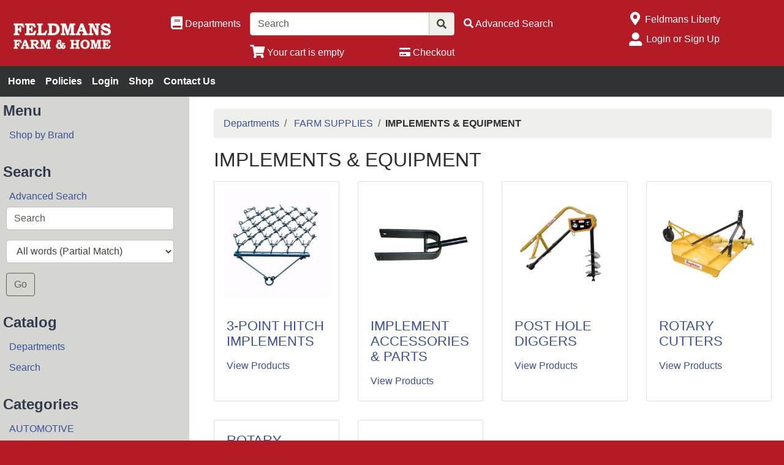

--- FILE ---
content_type: text/html; charset=iso-8859-1
request_url: https://shop.feldmans-fh.com/departments/implements--amp--equipment-%7C04%7C041.html
body_size: 33193
content:
<!DOCTYPE html>
<html lang="en">

<head>
    <meta http-equiv="X-UA-Compatible" content="IE=edge">
    <meta name="viewport" content="width=device-width, initial-scale=1, shrink-to-fit=no">
    <title>IMPLEMENTS &amp; EQUIPMENT</title>
    <link id="app_styles" href="/inet/styles/_blueberry/bootstrap1696665660.min.css" rel="stylesheet"/>
    <link id="theme_styles" href="/inet/styles/_blueberry/_blueberry1696665660.min.css" rel="stylesheet"/>
    <link rel="stylesheet" href="https://use.fontawesome.com/releases/v5.1.0/css/all.css" integrity="sha384-lKuwvrZot6UHsBSfcMvOkWwlCMgc0TaWr+30HWe3a4ltaBwTZhyTEggF5tJv8tbt" crossorigin="anonymous"><script src="/inet/util/jquery-3.6.0.min.js"></script>
<script type="text/javascript" src="/inet/util/jquery.boxy.js"></script><link href="/inet/css/boxy.css" rel="stylesheet" type="text/css">
<!-- Included javascript functions -->
<script type="text/javascript">
<!--

window.name="inet_ecommerce";
var sagro_base_url = "/inet";
var bootstrap_enabled = "1";
var registry_common_site_mode = "";
var inet_mobile = "";
var inet_mobile_device = "";
var user_logged_in = "";
var disable_ui = "";
//-->
</script><script type="text/javascript" src="/inet/storefront/catalog.js"></script><link rel="canonical" href="https://shop.feldmans-fh.com/departments/implements--amp--equipment-|04|041.html">
    <script id="theme_scripts" src="/inet/styles/_blueberry/js/_blueberry1687208120162.min.js"></script>
    
</head>

<body >
<div class="style_blueberry_container">
    <div class="style_blueberry_header d-print-none">
        <a href="javascript:void(0)" class="style_blueberry_session_flyout_close" onclick="closeFlyout()" style="display:none;"><i class="fas fa-times fa-lg" title="Close" aria-hidden="true"></i><span class="sr-only">Close Site Menu</span></a>
        <a href="javascript:void(0)" class="style_blueberry_hamburger_flyout_close d-md-none" onclick="closeFlyout();" style="display:none;"><i class="fas fa-times fa-lg" title="Close" aria-hidden="true"></i><span class="sr-only">Close Navigation</span></a>
        <div class="row mr-0 style_blueberry_header_row">
            <div class="col-6 col-md-2 style_blueberry_align_center">
                <a class="style_blueberry_customer_logo" href="/"><img class="img-fluid" src="/inet/styles/_blueberry/images/customer_logo.png" alt="FELDMANS Online Store"></a>
            </div>
            <div class="col-6 col-md-10 style_blueberry_mobile_header_icons">
                <div class="row style_blueberry_mobile_float_right">
                    <div class="col-md-11 col-lg-9 col-6 col">
                        <div class="form-group row d-none d-md-flex" >
                            <div class="col-md-3 col-lg-3 style_blueberry_align_center pl-md-0">
                                <a href="/inet/storefront/store.php" class="float-md-right" aria-label="Shop Departments" title="Shop Departments">
                                    <i class="fas fa-book fa-lg style_blueberry_header_icon" data-toggle="tooltip" aria-hidden="true"></i>
                                    <span class="d-none d-md-inline">Departments</span>
                                </a>
                            </div>
                            <div class="col-md-5 col-lg-5 style_blueberry_search_form px-0">
                                <form name="search" method="GET" action="/inet/storefront/store.php" class="header_menu_search_form" role="search"><input type="hidden" name="mode" value="searchstore"><div class="input-group">
								  <input name="search[searchfor]" type="text" class="form-control" placeholder="Search">
								  <div class="input-group-append">
									<button class="btn input-group-text" type="submit"><span class="inet_icon fas fa-search"></span></button>
								  </div>
							</div></form>
                            </div>
                            <div class="col-md-4 col-lg-4 style_blueberry_align_center">
                                <a href="/inet/storefront/store.php?mode=advancedsearch" aria-label="Advanced Search" title="Advanced Search">
                                    <i class="inet_icon fas fa-search style_blueberry_header_icon" aria-hidden="true"></i>
                                    <span class="d-none d-md-inline">Advanced Search</span> </a>
                            </div>
                        </div>
                        <div class="row style_blueberry_cart_status">
                            <div class="col-md-3 col-lg-3 d-none d-md-inline"></div>
                            <div class="col-6 col-lg-3 px-0 style_blueberry_cart_width">
                                <div class="style_blueberry_align_center icon-align-center"  >
                                    <a href="/inet/storefront/store.php?mode=viewcart"
                                       data-toggle="tooltip" title="View Shopping Cart" aria-label="View Shopping Cart">
                                        <i class="fas fa-shopping-cart fa-lg style_blueberry_header_icon" aria-hidden="true">
                                            <span id="inet_cart_count" class="badge cart_item_count badge-pill badge-info"></span>
                                        </i>
                                        <span class="d-none d-md-inline"><span id="inet_cart_message">Your cart is empty</span></span>
                                    </a>
                                </div>
                            </div>
                            <div class="col-md-2 col-lg-2 d-none d-md-inline px-0">
                                <div class="style_blueberry_align_center float-md-right"  >
                                    <a href="/inet/storefront/store.php?mode=checkout" aria-label="Checkout" title="Checkout">
                                        <i class="fas fa-credit-card style_blueberry_header_icon" aria-hidden="true"></i>
                                        <span class="d-none d-md-inline">Checkout</span></a>
                                </div>
                            </div>
                        </div>
                    </div>
                    <div class="col-md-1 col-lg-3 col-6">
                            <div class="row d-none d-lg-flex pb-lg-2">
                                <div class="col-1 style_blueberry_align_center">
                                    <a href="javascript:void(0);"><i class="style_blueberry_header_icon blueberry_header_store_icon fas fa-map-marker-alt fa-lg fa-fw" aria-hidden="true" title="Site Menu"></i><span class="sr-only">Open Site Menu</span></a>
                                </div>
                                <div class="col pr-0 text-truncate">
                                    <span class="sr-only">Current Store</span>
                                    Feldmans Liberty
                                </div>
                            </div>
                            <div class="row style_blueberry_user_info">
                                <div class="col col-md-6 d-lg-none px-0">
                                    <a href="javascript:void(0);" class="style_blueberry_language_selection_mobile font-weight-bold" style="display:none;">en</a>
                                </div>
                                <div class="col-6 col-lg-1 style_blueberry_align_center-md pl-4 pl-md-3 pr-md-0 pr-lg-3">
                                    <a href="javascript:void(0);"><i class="fas fa-user-alt fa-lg fa-fw style_blueberry_header_icon blueberry_header_account_icon float-right float-lg-left" aria-hidden="true" title="Site Menu"></i><span class="sr-only">Site Menu</span></a>
                                </div>
                                <div class="col d-none d-lg-inline pr-0 text-truncate">
                                    <div class="bootstrap_shipto_name"></div>
                                    <a class="bootstrap_user_info"></a>
                                    <div >
                                        <a href="/inet/start.php">Login or Sign Up</a><br/>
                                    </div>
                                </div>
                            </div>
                            <div class="row  pt-lg-2" style="display:none;">
                                <div class="col-1 d-none d-lg-inline">
                                    <i class="fas fa-globe-americas fa-lg fa-fw style_blueberry_header_icon" aria-hidden="true" title="Language"></i>
                                </div>
                                <div class="col d-none d-lg-inline">
                                    <span class="sr-only">Select Language</span>
                                    
                                </div>
                            </div>
                    </div>
                </div>
            </div>
        </div>
    </div>
    <div id="top_menu_custom_links d-none d-md-block d-print-none">
        <nav class="navbar navbar-light navbar-expand-md style_blueberry_top_menu d-none d-md-block d-print-none" id="style_blueberry_top_menu">
            <div class="style_blueberry_menu menu" id="custom_links">

    <div id="backto_main_menu_custom_links" class="style_blueberry_offcanvas_backto_main_menu" onclick="backto_main_menu('custom_links')" style="display: none;">
        <i class="fas fa-caret-left" aria-hidden="true"></i> Back to Main Menu
    </div>
    
        <div class="style_blueberry_title_bar" onclick="toggle_menu_content('custom_links')" id="title_bar_custom_links"> <!--visible only for side menu - hide for top menu nav and footer menu -->
            <span class="style_blueberry_menu_title">Menu</span>
            <div class="float-right style_blueberry_triangle_icon style_blueberry_triagle_right d-md-none" id="triangle_icon_custom_links">
                <i class="fas fa-caret-right" id="custom_links_caret" aria-hidden="true"></i>
            </div>
        </div>

        <div class="style_blueberry_content" id="custom_links_style_blueberry_content">

            <ul class="navbar-nav style_blueberry_nav_custom_links" id="nav_custom_links">
                <li class="nav-item  first "><a class="nav-link" href="http://www.feldmans-fh.com/" > Home </a></li><li class="nav-item "><a class="nav-link" href="/pages/policies.html" > Policies </a></li><li class="nav-item "><a class="nav-link" href="/inet/start.php" > Login </a></li><li class="nav-item "><a class="nav-link" href="https://shop.feldmans-fh.com/departments" > Shop </a></li><li class="nav-item "><a class="nav-link" href="https://feldmans-fh.com/contact-us/" > Contact Us </a></li>
            </ul>
            <div class="nav-data" id="nav_data_custom_links"></div>

        </div>

</div>
        </nav>
    </div>
    <div class="row d-md-none style_blueberry_mobile_top_menu d-print-none">
        <div class="col-auto style_blueberry_hamburger">
            <div id="style_blueberry_hamburger" class="style_blueberry_hamburger navbar navbar-light">
                <a href="javascript:void(0);" onclick="toggle_off_canvas_content('off_canvas_hamburger_flyout','style_blueberry_off_canvas_display')" class="style_blueberry_hamburger_icon"><i class="fas fa-bars fa-lg" aria-hidden="true" title="Site Navigation"></i><span class="sr-only">Site Navigation</span></a>
            </div>
        </div>
        <div class="col-8 mr-auto">
            <form name="search" method="GET" action="/inet/storefront/store.php" class="header_menu_search_form" role="search"><input type="hidden" name="mode" value="searchstore"><div class="input-group">
								  <input name="search[searchfor]" type="text" class="form-control" placeholder="Search">
								  <div class="input-group-append">
									<button class="btn input-group-text" type="submit"><span class="inet_icon fas fa-search"></span></button>
								  </div>
							</div></form>
        </div>
    </div>
    <div class="style_blueberry_body">
        <div class="row mr-0">
            <div class="col-12 col-md-4 col-lg-3 style_blueberry_side_menu off_canvas_flyout_content d-print-none" id="off_canvas_hamburger_flyout">
                <div class="style_blueberry_offcanvas_main_menu">
                    <div id="style_blueberry_off_canvas_links">
                        <nav class="navbar navbar-light navbar-expand-md" id="">
                            <ul class="navbar-nav">
                                <li class="nav-item">
                                    <a href="/inet/storefront/store.php" class="nav-link">Shop Departments</a>
                                </li>
                                <li class="nav-item">
                                    <a href="/inet/storefront/store.php?mode=advancedsearch" class="nav-link">Advanced Search</a>
                                </li>
                            </ul>
                        </nav>
                        <nav class="navbar navbar-light navbar-expand-md" id="style_blueberry_offcanvas_custom_links">
                        </nav>
                    </div>
                    <div class="style_blueberry_side_nav"><div class="style_blueberry_menu menu" id="main_menu">

    <div id="backto_main_menu_main_menu" class="style_blueberry_offcanvas_backto_main_menu" onclick="backto_main_menu('main_menu')" style="display: none;">
        <i class="fas fa-caret-left" aria-hidden="true"></i> Back to Main Menu
    </div>
    
        <div class="style_blueberry_title_bar" onclick="toggle_menu_content('main_menu')" id="title_bar_main_menu"> <!--visible only for side menu - hide for top menu nav and footer menu -->
            <span class="style_blueberry_menu_title">Menu</span>
            <div class="float-right style_blueberry_triangle_icon style_blueberry_triagle_right d-md-none" id="triangle_icon_main_menu">
                <i class="fas fa-caret-right" id="main_menu_caret" aria-hidden="true"></i>
            </div>
        </div>

        <div class="style_blueberry_content" id="main_menu_style_blueberry_content">

            <ul class="navbar-nav style_blueberry_nav_main_menu" id="nav_main_menu">
                <li class="nav-item  first "><a class="nav-link" href="/brands" > Shop by Brand </a></li>
            </ul>
            <div class="nav-data" id="nav_data_main_menu"></div>

        </div>

</div><div class="style_blueberry_menu menu" id="search_menubox">

    <div id="backto_main_menu_search_menubox" class="style_blueberry_offcanvas_backto_main_menu" onclick="backto_main_menu('search_menubox')" style="display: none;">
        <i class="fas fa-caret-left" aria-hidden="true"></i> Back to Main Menu
    </div>
    
        <div class="style_blueberry_title_bar" onclick="toggle_menu_content('search_menubox')" id="title_bar_search_menubox"> <!--visible only for side menu - hide for top menu nav and footer menu -->
            <span class="style_blueberry_menu_title">Search</span>
            <div class="float-right style_blueberry_triangle_icon style_blueberry_triagle_right d-md-none" id="triangle_icon_search_menubox">
                <i class="fas fa-caret-right" id="search_menubox_caret" aria-hidden="true"></i>
            </div>
        </div>

        <div class="style_blueberry_content" id="search_menubox_style_blueberry_content">

            <ul class="navbar-nav style_blueberry_nav_search_menubox" id="nav_search_menubox">
                <li class="nav-item  first "><a class="nav-link" href="/inet/storefront/store.php?mode=advancedsearch" > Advanced Search </a></li>
            </ul>
            <div class="nav-data" id="nav_data_search_menubox"><form method="GET" action="/inet/storefront/store.php"><input type="hidden" name="mode" value="searchstore"><div class="form-group row"><div class="col-12"><input name="search[searchfor]" type="text" class="form-control" placeholder="Search"></div></div><div class="form-group row"><div class="col-12"><select class="form-control" name="search[mode]"><option value="andloose" SELECTED>All words (Partial Match)</option>
<option value="andexact">All words (Exact Match)</option>
<option value="orloose">Any words (Partial Match)</option>
<option value="orexact">Any words (Exact Match)</option>
</select></div></div><div class="form-group row"><div class="col-12"><button class="btn btn-outline-secondary go_button" type="submit">Go</button></div></div></form></div>

        </div>

</div> <div class="style_blueberry_menu menu" id="store_links">

    <div id="backto_main_menu_store_links" class="style_blueberry_offcanvas_backto_main_menu" onclick="backto_main_menu('store_links')" style="display: none;">
        <i class="fas fa-caret-left" aria-hidden="true"></i> Back to Main Menu
    </div>
    
        <div class="style_blueberry_title_bar" onclick="toggle_menu_content('store_links')" id="title_bar_store_links"> <!--visible only for side menu - hide for top menu nav and footer menu -->
            <span class="style_blueberry_menu_title">Catalog</span>
            <div class="float-right style_blueberry_triangle_icon style_blueberry_triagle_right d-md-none" id="triangle_icon_store_links">
                <i class="fas fa-caret-right" id="store_links_caret" aria-hidden="true"></i>
            </div>
        </div>

        <div class="style_blueberry_content" id="store_links_style_blueberry_content">

            <ul class="navbar-nav style_blueberry_nav_store_links" id="nav_store_links">
                <li class="nav-item  first "><a class="nav-link" href="/inet/storefront/store.php" > Departments </a></li><li class="nav-item "><a class="nav-link" href="/inet/storefront/store.php?mode=advancedsearch" > Search </a></li>
            </ul>
            <div class="nav-data" id="nav_data_store_links"></div>

        </div>

</div> 
                        <span class="blueberry_refine_search_menuboxes d-none d-md-block"></span><div class="style_blueberry_menu menu" id="category_menubox">

    <div id="backto_main_menu_category_menubox" class="style_blueberry_offcanvas_backto_main_menu" onclick="backto_main_menu('category_menubox')" style="display: none;">
        <i class="fas fa-caret-left" aria-hidden="true"></i> Back to Main Menu
    </div>
    
        <div class="style_blueberry_title_bar" onclick="toggle_menu_content('category_menubox')" id="title_bar_category_menubox"> <!--visible only for side menu - hide for top menu nav and footer menu -->
            <span class="style_blueberry_menu_title">Categories</span>
            <div class="float-right style_blueberry_triangle_icon style_blueberry_triagle_right d-md-none" id="triangle_icon_category_menubox">
                <i class="fas fa-caret-right" id="category_menubox_caret" aria-hidden="true"></i>
            </div>
        </div>

        <div class="style_blueberry_content" id="category_menubox_style_blueberry_content">

            <ul class="navbar-nav style_blueberry_nav_category_menubox" id="nav_category_menubox">
                <li class="nav-item  first "><a class="nav-link" href="/departments/automotive-|01.html" > AUTOMOTIVE </a></li><li class="nav-item "><a class="nav-link" href="/departments/birding--amp--wildlife-|03.html" > BIRDING &amp; WILDLIFE </a></li><li class="nav-item "><a class="nav-link" href="/departments/clothing-|02.html" > CLOTHING </a></li><li class="nav-item "><a class="nav-link" href="/departments/discontinued-items-|98.html" > DISCONTINUED ITEMS </a></li><li class="nav-item menuboxhighlight"><a class="nav-link" href="/departments/farm-supplies-|04.html" > FARM SUPPLIES </a></li><li class="nav-item "><a class="nav-link" href="/departments/gift-cards-|99.html" > GIFT CARDS </a></li><li class="nav-item "><a class="nav-link" href="/departments/hardware-|09.html" > HARDWARE </a></li><li class="nav-item "><a class="nav-link" href="/departments/heating--amp--cooling-|14.html" > HEATING &amp; COOLING </a></li><li class="nav-item "><a class="nav-link" href="/departments/homesteading--amp--self-reliance-|06.html" > HOMESTEADING &amp; SELF RELIANCE </a></li><li class="nav-item "><a class="nav-link" href="/departments/lawn--amp--garden-|12.html" > LAWN &amp; GARDEN </a></li><li class="nav-item "><a class="nav-link" href="/departments/livestock-supplies-|10.html" > LIVESTOCK SUPPLIES </a></li><li class="nav-item "><a class="nav-link" href="/departments/outdoor-living-|05.html" > OUTDOOR LIVING </a></li><li class="nav-item "><a class="nav-link" href="/departments/pet-supplies-|11.html" > PET SUPPLIES </a></li><li class="nav-item "><a class="nav-link" href="/departments/plumbing--amp--electrical-|08.html" > PLUMBING &amp; ELECTRICAL </a></li><li class="nav-item "><a class="nav-link" href="/departments/power-equipment-|15.html" > POWER EQUIPMENT </a></li><li class="nav-item "><a class="nav-link" href="/departments/snacks--toys--amp--giftware-|07.html" > SNACKS, TOYS &amp; GIFTWARE </a></li><li class="nav-item "><a class="nav-link" href="/departments/tools--amp--welding-|13.html" > TOOLS &amp; WELDING </a></li>
            </ul>
            <div class="nav-data" id="nav_data_category_menubox"></div>

        </div>

</div> 
                    </div>
                </div>
                <div class="style_blueberry_offcanvas_sub_menu"></div>
            </div>
            <div class="col-12 col-md-8 col-lg-9 style_blueberry_wrapper">
                <div class="breadcrumbs"><ul class="breadcrumb"><li class="breadcrumb-item"> <a href="/departments">Departments </a></li><li class="breadcrumb-item"> <a href="/departments/farm-supplies-|04.html">FARM SUPPLIES </a></li><li class="breadcrumb-item" class="breadcrumb-active"><strong>IMPLEMENTS &amp; EQUIPMENT</strong></li></ul></div>
                <div class="store_container_page">
    
    <div class="store_browse_list_no_buttons_page">

    <div class="refine_filter_selection">
       
        <div class="d-md-none" style="display:none;">
            <button class="btn btn-outline-primary refine_menu_button" onclick="toggle_off_canvas_content('offcanvas_refine_flyout','style_blueberry_off_canvas_display');">Refine Filter</button>
        </div>
    </div>

    <div class="category_header row">
        <div class="category_header_image col-12 col-sm-5 col-lg-4 col-xl-3" style="display:none;"></div>
        <div class="category_header_description col"><h1>IMPLEMENTS &amp; EQUIPMENT</h1><p class="lead"></p></div>
    </div>

    <div  class=" inet_grid category_list category_list_B">

<div class="row row-eq-height"><div valign="top" class="col-12 col-md-3 col-eq-height "><div class="category_wrapper card">
    <a href="/departments/3-point-hitch-implements-|04|041|004190.html" class="category_image_link"><img src="/inet/storefront/getimage.php?recid=47211"  class="sub_category_thumbnail card-img-top img-fluid""  border="0" alt="3-POINT HITCH IMPLEMENTS"></a>
    <div class="card-body">
        <h4 class="card-title"><a href="/departments/3-point-hitch-implements-|04|041|004190.html" class="category_link">3-POINT HITCH IMPLEMENTS</a></h4>
        <p class="card-text"></p>
        <a href="/departments/3-point-hitch-implements-|04|041|004190.html" class="card-link">View Products</a>
    </div>
</div></div><div valign="top" class="col-12 col-md-3 col-eq-height "><div class="category_wrapper card">
    <a href="/departments/implement-accessories--amp--parts-|04|041|004180.html" class="category_image_link"><img src="/inet/storefront/getimage.php?recid=47210"  class="sub_category_thumbnail card-img-top img-fluid""  border="0" alt="IMPLEMENT ACCESSORIES &amp;amp; PARTS"></a>
    <div class="card-body">
        <h4 class="card-title"><a href="/departments/implement-accessories--amp--parts-|04|041|004180.html" class="category_link">IMPLEMENT ACCESSORIES &amp; PARTS</a></h4>
        <p class="card-text"></p>
        <a href="/departments/implement-accessories--amp--parts-|04|041|004180.html" class="card-link">View Products</a>
    </div>
</div></div><div valign="top" class="col-12 col-md-3 col-eq-height "><div class="category_wrapper card">
    <a href="/departments/post-hole-diggers-|04|041|004130.html" class="category_image_link"><img src="/inet/storefront/getimage.php?recid=47209"  class="sub_category_thumbnail card-img-top img-fluid""  border="0" alt="POST HOLE DIGGERS"></a>
    <div class="card-body">
        <h4 class="card-title"><a href="/departments/post-hole-diggers-|04|041|004130.html" class="category_link">POST HOLE DIGGERS</a></h4>
        <p class="card-text"></p>
        <a href="/departments/post-hole-diggers-|04|041|004130.html" class="card-link">View Products</a>
    </div>
</div></div><div valign="top" class="col-12 col-md-3 col-eq-height "><div class="category_wrapper card">
    <a href="/departments/rotary-cutters-|04|041|004110.html" class="category_image_link"><img src="/inet/storefront/getimage.php?recid=47208"  class="sub_category_thumbnail card-img-top img-fluid""  border="0" alt="ROTARY CUTTERS"></a>
    <div class="card-body">
        <h4 class="card-title"><a href="/departments/rotary-cutters-|04|041|004110.html" class="category_link">ROTARY CUTTERS</a></h4>
        <p class="card-text"></p>
        <a href="/departments/rotary-cutters-|04|041|004110.html" class="card-link">View Products</a>
    </div>
</div></div></div><div class="row row-eq-height"><div valign="top" class="col-12 col-md-3 col-eq-height "><div class="category_wrapper card">
    <a href="/departments/rotary-mower-replacement-blades-|04|041|004570.html" class="category_image_link"></a>
    <div class="card-body">
        <h4 class="card-title"><a href="/departments/rotary-mower-replacement-blades-|04|041|004570.html" class="category_link">ROTARY MOWER REPLACEMENT BLADES</a></h4>
        <p class="card-text"></p>
        <a href="/departments/rotary-mower-replacement-blades-|04|041|004570.html" class="card-link">View Products</a>
    </div>
</div></div><div valign="top" class="col-12 col-md-3 col-eq-height "><div class="category_wrapper card">
    <a href="/departments/tractor-blades-scoops-implements-|04|041|004120.html" class="category_image_link"><img src="/inet/storefront/getimage.php?recid=47201"  class="sub_category_thumbnail card-img-top img-fluid""  border="0" alt="TRACTOR BLADES,SCOOPS,IMPLEMENTS"></a>
    <div class="card-body">
        <h4 class="card-title"><a href="/departments/tractor-blades-scoops-implements-|04|041|004120.html" class="category_link">TRACTOR BLADES,SCOOPS,IMPLEMENTS</a></h4>
        <p class="card-text"></p>
        <a href="/departments/tractor-blades-scoops-implements-|04|041|004120.html" class="card-link">View Products</a>
    </div>
</div></div></div></div>
    
    
    
    
    

</div>

    
</div>

                <div class="clearfix"></div>
            </div>
        </div>
    </div>
    <div class="style_blueberry_footer d-print-none">
        <div class="row mr-0">
            <div class="col-12 col-md-8 col-lg-4 col-xl-4 style_blueberry_footer_custom_links pb-3">
                
            </div>
            <div class="col-12 col-lg-4 col-xl-4 pb-3 d-none d-lg-block style_blueberry_social_links">
                <div class="text-center font-weight-bold">
                    <div >Follow Us</div>
                    <a href="https://www.facebook.com/feldmans.farmandhome" target='_blank'><i class='fab fa-facebook fa-2x'></i></a>&nbsp;&nbsp;<a href="https://x.com/feldmansfh" target='_blank'><i class='fab fa-twitter-square fa-2x'></i></a>&nbsp;&nbsp;<a href="https://www.instagram.com/feldmansfarmandhome/" target='_blank'><i class='fab fa-instagram fa-2x'></i></a>&nbsp;&nbsp;
                </div>
            </div>
            <div class="col-12 col-md-4 col-lg-4 col-xl-4 pb-3">
                <div class="float-md-right">
                    <div class="d-flex flex-column">
                        <div>
                            <i class="fas fa-map-marker-alt fa-lg fa-fw" aria-hidden="true"></i> Feldmans Liberty
                        </div>
                        <div>
                            <i class="fas fa-lg fa-fw" aria-hidden="true"></i> 1332 W Kansas St
                        </div>
                        <div>
                            <i class="fas fa-lg fa-fw" aria-hidden="true"></i> Liberty, MO 64068
                        </div>
                        <div>
                            <i class="fas fa-phone fa-lg fa-fw fa-flip-horizontal" aria-hidden="true"></i><span class="sr-only">Phone Number</span> (816) 792 - 0994
                        </div>
                    </div>
                </div>
            </div>
            <div class="col-12 pb-3 d-lg-none style_blueberry_mobile_social_links"></div>
        </div>
    </div>
    <script id="app_scripts" src="/inet/util/scripts1580147107903.min.js"></script>
    <div id="offcanvas_overlay" style="display:none;">
        <div class="offcanvas_content">
            <div class="logged_out_session_flyout_wrapper" id="logged_out_session_flyout">
    <div class="language_selection_wrapper row d-lg-none" style="display:none;">
       <label class="col-1 col-form-label">
           <i class="inet_icon fas fa-globe-americas fa-lg" aria-hidden="true"></i>
       </label>
        <div class="col-10">
            <div class="change_language"><span class="sr-only">Current Language</span>English &nbsp; <a href="javascript:void(0);" onclick="select_language()">Change</a></div>
            <div class="d-none offcanvas_language_options">
               <select class="form-control language_options mb-2" onchange="change_language()" name="language_options"><option value="en" SELECTED>English</option>
</select>
            </div>
        </div>
    </div>

    <div class="store_change_wrapper row">
        <label class="col-1 col-form-label">
            <i class="inet_icon fas fa-map-marker-alt fa-lg fa-fw" aria-hidden="true"></i>
        </label>
        <div class="col-10 change_store_link">
            <span class="sr-only">Current Store</span>
            Feldmans Liberty &nbsp; <a href="javascript:void(0);" onclick="select_store()" >Change</a>
        </div>
        <div class="offcanvas_store_options" style="display:none;">
            <form name="switch_store_form" id="switch_store_form">
                <input type="hidden" name="mode" value="switch">
                <input type="hidden" name="ajax" value="true">
                <select class="form-control store_name_options mb-2" onchange="set_active_store()" name="store"></select>
            </form>
        </div>
    </div>

    <div class="store_change_status_indicator"></div>

    <div id="session_flyout_status_indicator" style="display:none">
        <div class="form-group row">
            <div class="col-10 ml-auto mr-auto">
                <span class="session_flyout_status_message">Loading... Please Wait.. </span><span class="inet_icon fas fa-spinner fa-spin" aria-hidden="true"></span>
            </div>
        </div>
    </div>

    <form name="login" method="POST" id="offcanvas_login" action="/departments/implements--amp--equipment-%7C04%7C041.html">
        <input type="hidden" name="category" value="0">
        <input type="hidden" value="Login" name="auth_login">

        <div class="row">
            <label class="col-1 col-form-label">
                <i class="inet_icon fas fa-user-alt fa-lg fa-fw" aria-hidden="true"></i>
            </label>
            <div class="col-10">
                <input aria-label="Username" type="text" class="form-control mb-2" id="offcanvas_input_username" name="name" placeholder="Enter user name">
            </div>
        </div>
        <div class="form-group row">
            <label class="col-1 col-form-label">
                <i class="inet_icon fas fa-lock fa-lg fa-fw" aria-hidden="true"></i>
            </label>
            <div class="col-10">
                <input aria-label="Password" type="password" class="form-control" id="offcanvas_input_password" name="pass" placeholder="Enter password">
            </div>
        </div>

        <div class="row">
            <div class="col-11 ml-auto">
                <button class="btn btn-primary login_button" name="login_button" type="submit">
                    <i class="inet_btn_icon fas fa-sign-in-alt fa-lg" aria-hidden="true"></i>&nbsp;&nbsp;Login
                </button>
                <div>&nbsp;</div>
                <div><a href="/inet/user/forgot_password.php">Forgot your password?</a></div>
                <div><a href="/inet/start.php">Signup</a>
                </div>
            </div>
        </div>
    </form>
</div>
            <div class="d-md-none off_canvas_flyout_content pt-0" id="offcanvas_refine_flyout">
                <div class="style_blueberry_refine_status" {HIDE_REFINE_STATUS}>
                    <div class="style_blueberry_active_filters">Active Filters:</div>
                    
                </div>
                <div id="refine_filters_menu"></div>
            </div>
        </div>
        <div class="offcanvas_backdrop" onclick="closeFlyout()"></div>
    </div>
</div>
</body>
</html>
<!--

Generated by iNet E-Business Suite (Version 6.2.0 [2024-09-10])
www.epicor.com 
Program: inet_ecommerce

-->
